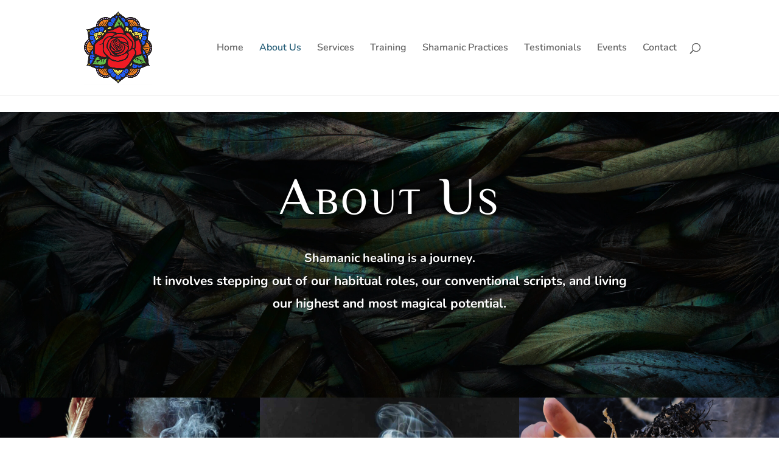

--- FILE ---
content_type: text/css
request_url: https://ancientrose.com/wp-content/et-cache/511/et-core-unified-deferred-511.min.css?ver=1762873137
body_size: 2376
content:
.et_pb_row_2,body #page-container .et-db #et-boc .et-l .et_pb_row_2.et_pb_row,body.et_pb_pagebuilder_layout.single #page-container #et-boc .et-l .et_pb_row_2.et_pb_row,body.et_pb_pagebuilder_layout.single.et_full_width_page #page-container #et-boc .et-l .et_pb_row_2.et_pb_row,.et_pb_row_4,body #page-container .et-db #et-boc .et-l .et_pb_row_4.et_pb_row,body.et_pb_pagebuilder_layout.single #page-container #et-boc .et-l .et_pb_row_4.et_pb_row,body.et_pb_pagebuilder_layout.single.et_full_width_page #page-container #et-boc .et-l .et_pb_row_4.et_pb_row,.et_pb_row_6,body #page-container .et-db #et-boc .et-l .et_pb_row_6.et_pb_row,body.et_pb_pagebuilder_layout.single #page-container #et-boc .et-l .et_pb_row_6.et_pb_row,body.et_pb_pagebuilder_layout.single.et_full_width_page #page-container #et-boc .et-l .et_pb_row_6.et_pb_row,.et_pb_row_8,body #page-container .et-db #et-boc .et-l .et_pb_row_8.et_pb_row,body.et_pb_pagebuilder_layout.single #page-container #et-boc .et-l .et_pb_row_8.et_pb_row,body.et_pb_pagebuilder_layout.single.et_full_width_page #page-container #et-boc .et-l .et_pb_row_8.et_pb_row,.et_pb_row_9,body #page-container .et-db #et-boc .et-l .et_pb_row_9.et_pb_row,body.et_pb_pagebuilder_layout.single #page-container #et-boc .et-l .et_pb_row_9.et_pb_row,body.et_pb_pagebuilder_layout.single.et_full_width_page #page-container #et-boc .et-l .et_pb_row_9.et_pb_row{max-width:2560px}.et_pb_text_0{line-height:1.8em;font-size:20px;line-height:1.8em;padding-top:35px!important;margin-top:31px!important}.et_pb_text_0 h3{font-weight:700;font-size:40px;color:#255d77!important}.et_pb_image_6 .et_pb_image_wrap,.et_pb_image_7 .et_pb_image_wrap,.et_pb_image_13 .et_pb_image_wrap,.et_pb_image_14 .et_pb_image_wrap,.et_pb_image_19 .et_pb_image_wrap,.et_pb_image_20 .et_pb_image_wrap,.et_pb_image_21 .et_pb_image_wrap,.et_pb_image_22 .et_pb_image_wrap,.et_pb_image_23 .et_pb_image_wrap,.et_pb_image_29 .et_pb_image_wrap,.et_pb_image_30 .et_pb_image_wrap,.et_pb_image_31 .et_pb_image_wrap,.et_pb_image_32 .et_pb_image_wrap,.et_pb_image_33 .et_pb_image_wrap{border-width:7px;box-shadow:6px 6px 18px 0px rgba(0,0,0,0.3)}.et_pb_image_6,.et_pb_image_8,.et_pb_image_9,.et_pb_image_10,.et_pb_image_11,.et_pb_image_12,.et_pb_image_13,.et_pb_image_19,.et_pb_image_20,.et_pb_image_21,.et_pb_image_22,.et_pb_image_23,.et_pb_image_24,.et_pb_image_25,.et_pb_image_26,.et_pb_image_27,.et_pb_image_28,.et_pb_image_29,.et_pb_image_30,.et_pb_image_31,.et_pb_image_32,.et_pb_image_33,.et_pb_image_34,.et_pb_image_35,.et_pb_image_36,.et_pb_image_37{text-align:left;margin-left:0}.et_pb_image_7{width:100%;max-width:100%!important;text-align:left;margin-left:0}.et_pb_image_7 .et_pb_image_wrap,.et_pb_image_7 img,.et_pb_image_14 .et_pb_image_wrap,.et_pb_image_14 img{width:100%}.et_pb_row_3.et_pb_row{margin-top:34px!important;margin-right:auto!important;margin-left:auto!important}.et_pb_row_3,body #page-container .et-db #et-boc .et-l .et_pb_row_3.et_pb_row,body.et_pb_pagebuilder_layout.single #page-container #et-boc .et-l .et_pb_row_3.et_pb_row,body.et_pb_pagebuilder_layout.single.et_full_width_page #page-container #et-boc .et-l .et_pb_row_3.et_pb_row,.et_pb_row_7,body #page-container .et-db #et-boc .et-l .et_pb_row_7.et_pb_row,body.et_pb_pagebuilder_layout.single #page-container #et-boc .et-l .et_pb_row_7.et_pb_row,body.et_pb_pagebuilder_layout.single.et_full_width_page #page-container #et-boc .et-l .et_pb_row_7.et_pb_row{width:77.5%;max-width:2560px}.et_pb_image_8 .et_pb_image_wrap,.et_pb_image_9 .et_pb_image_wrap,.et_pb_image_10 .et_pb_image_wrap,.et_pb_image_11 .et_pb_image_wrap,.et_pb_image_12 .et_pb_image_wrap,.et_pb_image_15 .et_pb_image_wrap,.et_pb_image_16 .et_pb_image_wrap,.et_pb_image_17 .et_pb_image_wrap,.et_pb_image_18 .et_pb_image_wrap,.et_pb_image_24 .et_pb_image_wrap,.et_pb_image_25 .et_pb_image_wrap,.et_pb_image_26 .et_pb_image_wrap,.et_pb_image_27 .et_pb_image_wrap,.et_pb_image_28 .et_pb_image_wrap,.et_pb_image_34 .et_pb_image_wrap,.et_pb_image_35 .et_pb_image_wrap,.et_pb_image_36 .et_pb_image_wrap,.et_pb_image_37 .et_pb_image_wrap{border-width:3px;box-shadow:0px 14px 10px -5px rgba(0,0,0,0.3)}.et_pb_row_4.et_pb_row{padding-top:0px!important;margin-top:-18px!important;margin-right:auto!important;margin-left:auto!important;padding-top:0px}.et_pb_text_1{line-height:1.8em;line-height:1.8em;margin-top:31px!important}.et_pb_text_1 h3{font-weight:700;font-size:30px;color:#255d77!important}.et_pb_image_14{width:100%;max-width:100%!important;text-align:center}.et_pb_row_5.et_pb_row,.et_pb_row_10.et_pb_row{margin-top:0px!important;margin-right:auto!important;margin-bottom:0px!important;margin-left:auto!important}.et_pb_row_5,body #page-container .et-db #et-boc .et-l .et_pb_row_5.et_pb_row,body.et_pb_pagebuilder_layout.single #page-container #et-boc .et-l .et_pb_row_5.et_pb_row,body.et_pb_pagebuilder_layout.single.et_full_width_page #page-container #et-boc .et-l .et_pb_row_5.et_pb_row,.et_pb_row_10,body #page-container .et-db #et-boc .et-l .et_pb_row_10.et_pb_row,body.et_pb_pagebuilder_layout.single #page-container #et-boc .et-l .et_pb_row_10.et_pb_row,body.et_pb_pagebuilder_layout.single.et_full_width_page #page-container #et-boc .et-l .et_pb_row_10.et_pb_row{width:50%;max-width:2560px}.et_pb_image_15,.et_pb_image_16,.et_pb_image_17,.et_pb_image_18{transform:scaleX(0.95) scaleY(0.95);text-align:left;margin-left:0}.et_pb_section_8.et_pb_section{padding-top:0px;padding-right:0px;padding-bottom:0px;padding-left:0px}.et_pb_section_9.et_pb_section,.et_pb_section_10.et_pb_section{margin-top:28px;background-color:#000000!important}.et_pb_fullwidth_header_4.et_pb_fullwidth_header .header-content h1,.et_pb_fullwidth_header_4.et_pb_fullwidth_header .header-content h2.et_pb_module_header,.et_pb_fullwidth_header_4.et_pb_fullwidth_header .header-content h3.et_pb_module_header,.et_pb_fullwidth_header_4.et_pb_fullwidth_header .header-content h4.et_pb_module_header,.et_pb_fullwidth_header_4.et_pb_fullwidth_header .header-content h5.et_pb_module_header,.et_pb_fullwidth_header_4.et_pb_fullwidth_header .header-content h6.et_pb_module_header,.et_pb_fullwidth_header_5.et_pb_fullwidth_header .header-content h1,.et_pb_fullwidth_header_5.et_pb_fullwidth_header .header-content h2.et_pb_module_header,.et_pb_fullwidth_header_5.et_pb_fullwidth_header .header-content h3.et_pb_module_header,.et_pb_fullwidth_header_5.et_pb_fullwidth_header .header-content h4.et_pb_module_header,.et_pb_fullwidth_header_5.et_pb_fullwidth_header .header-content h5.et_pb_module_header,.et_pb_fullwidth_header_5.et_pb_fullwidth_header .header-content h6.et_pb_module_header{font-variant:small-caps;font-size:80px;letter-spacing:0.05em;line-height:1.5em;text-align:center;text-shadow:0.05em 0.05em 0.09em #000000}.et_pb_fullwidth_header_4.et_pb_fullwidth_header .et_pb_fullwidth_header_subhead,.et_pb_fullwidth_header_5.et_pb_fullwidth_header .et_pb_fullwidth_header_subhead{font-family:'Nunito',Helvetica,Arial,Lucida,sans-serif;font-weight:600;font-size:20px;line-height:1.9em}.et_pb_fullwidth_header_4 .header-content,.et_pb_fullwidth_header_5 .header-content{text-shadow:0.08em 0.08em 0em #000000}.et_pb_fullwidth_header.et_pb_fullwidth_header_4,.et_pb_fullwidth_header.et_pb_fullwidth_header_5{background-color:rgba(255,255,255,0)}.et_pb_fullwidth_header_4{height:314px;min-height:100px;padding-top:4.2%;padding-bottom:5%}body #page-container .et_pb_section .et_pb_fullwidth_header_4 .et_pb_button_one.et_pb_button,body #page-container .et_pb_section .et_pb_fullwidth_header_5 .et_pb_button_one.et_pb_button{border-width:10px!important;border-color:#dca57d;border-radius:0px;letter-spacing:3px;font-size:15px;font-family:'Oswald',Helvetica,Arial,Lucida,sans-serif!important;text-transform:uppercase!important;background-color:#dca57d}body #page-container .et_pb_section .et_pb_fullwidth_header_4 .et_pb_button_one.et_pb_button:hover,body #page-container .et_pb_section .et_pb_fullwidth_header_5 .et_pb_button_one.et_pb_button:hover{border-color:#c99872!important;border-radius:0px!important;letter-spacing:3px!important;padding-right:2em;padding-left:0.7em;background-image:initial;background-color:#c99872}body #page-container .et_pb_section .et_pb_fullwidth_header_4 .et_pb_button_one.et_pb_button,body #page-container .et_pb_section .et_pb_fullwidth_header_4 .et_pb_button_one.et_pb_button:hover,body #page-container .et_pb_section .et_pb_fullwidth_header_5 .et_pb_button_one.et_pb_button,body #page-container .et_pb_section .et_pb_fullwidth_header_5 .et_pb_button_one.et_pb_button:hover{padding:0.3em 1em!important}body #page-container .et_pb_section .et_pb_fullwidth_header_4 .et_pb_button_one.et_pb_button:before,body #page-container .et_pb_section .et_pb_fullwidth_header_4 .et_pb_button_one.et_pb_button:after,body #page-container .et_pb_section .et_pb_fullwidth_header_5 .et_pb_button_one.et_pb_button:before,body #page-container .et_pb_section .et_pb_fullwidth_header_5 .et_pb_button_one.et_pb_button:after{display:none!important}.et_pb_fullwidth_header_4 .et_pb_button_one.et_pb_button,.et_pb_fullwidth_header_5 .et_pb_button_one.et_pb_button{transition:background-color 300ms ease 0ms,border 300ms ease 0ms,border-radius 300ms ease 0ms,letter-spacing 300ms ease 0ms}.et_pb_fullwidth_header_4.et_pb_fullwidth_header .et_pb_fullwidth_header_overlay,.et_pb_fullwidth_header_5.et_pb_fullwidth_header .et_pb_fullwidth_header_overlay{background-color:rgba(0,0,0,0.33)}.et_pb_fullwidth_header_5{height:205px;min-height:100px;padding-top:10%;padding-bottom:5%}.et_pb_section_11.et_pb_section,.et_pb_section_12.et_pb_section{padding-bottom:88px}.et_pb_row_6.et_pb_row{margin-top:10px!important;margin-right:auto!important;margin-left:auto!important}.et_pb_text_2{line-height:1.8em;font-size:20px;line-height:1.8em;margin-top:38px!important}.et_pb_text_2 h3{font-weight:700;font-size:42px;color:#25547c!important}.et_pb_row_7.et_pb_row{margin-top:23px!important;margin-right:auto!important;margin-left:auto!important}.et_pb_row_8.et_pb_row{padding-top:0px!important;margin-top:-31px!important;margin-right:auto!important;margin-left:auto!important;padding-top:0px}.et_pb_text_3{line-height:1.8em;line-height:1.8em;margin-top:34px!important}.et_pb_text_3 h3{font-weight:700;font-size:30px;color:#25547c!important}.et_pb_row_9.et_pb_row{padding-bottom:0px!important;margin-top:-27px!important;margin-right:auto!important;margin-left:auto!important;padding-bottom:0px}div.et_pb_section.et_pb_section_13,div.et_pb_section.et_pb_section_15{background-image:url(https://ancientrose.com/wp-content/uploads/2022/03/818748f1d5d483deb6a9da19f05f6761.jpeg)!important}.et_pb_section_13.et_pb_section{padding-top:1.8%;padding-right:0px;padding-bottom:0.4%;padding-left:0px;background-color:#e2d4c0!important}.et_pb_text_4.et_pb_text,.et_pb_gallery_0.et_pb_gallery .et_pb_gallery_title,.et_pb_gallery_0.et_pb_gallery .et_pb_gallery_pagination a,.et_pb_text_5.et_pb_text,.et_pb_gallery_1.et_pb_gallery .et_pb_gallery_title,.et_pb_gallery_1.et_pb_gallery .et_pb_gallery_pagination a{color:#FFFFFF!important}.et_pb_text_4{line-height:1.75em;font-family:'El Messiri',Helvetica,Arial,Lucida,sans-serif;font-size:53px;line-height:1.75em;text-shadow:0.05em 0.05em 0.01em #000000;background-color:rgba(0,0,0,0.47)}.et_pb_row_12.et_pb_row{padding-bottom:48px!important;margin-top:14px!important;margin-right:auto!important;margin-bottom:52px!important;margin-left:auto!important;padding-bottom:48px}.et_pb_row_12,body #page-container .et-db #et-boc .et-l .et_pb_row_12.et_pb_row,body.et_pb_pagebuilder_layout.single #page-container #et-boc .et-l .et_pb_row_12.et_pb_row,body.et_pb_pagebuilder_layout.single.et_full_width_page #page-container #et-boc .et-l .et_pb_row_12.et_pb_row{width:91%;max-width:2560px}.et_pb_gallery_0.et_pb_gallery{background-color:#FFFFFF;height:100px;max-height:1000px;padding-top:10px;padding-right:10px;padding-bottom:481px;padding-left:10px}.et_pb_gallery_0.et_pb_gallery .et_pb_gallery_item{border-width:13px}.et_pb_gallery_0{filter:saturate(114%) contrast(107%);backface-visibility:hidden;width:88%;max-width:100%}html:not(.et_fb_edit_enabled) #et-fb-app .et_pb_gallery_0:hover,html:not(.et_fb_edit_enabled) #et-fb-app .et_pb_gallery_1:hover{filter:saturate(114%) contrast(107%)}.et_pb_section_14.et_pb_section,.et_pb_section_16.et_pb_section{padding-top:0px;padding-bottom:0px}.et_pb_section_15.et_pb_section{padding-top:1.8%;padding-right:0px;padding-bottom:8.7%;padding-left:0px;margin-bottom:-9px;background-color:#e2d4c0!important}.et_pb_row_13.et_pb_row{padding-top:94px!important;margin-top:13px!important;margin-right:auto!important;margin-bottom:-50px!important;margin-left:auto!important;padding-top:94px}.et_pb_text_5{line-height:1em;font-family:'El Messiri',Helvetica,Arial,Lucida,sans-serif;font-size:28px;line-height:1em;text-shadow:0.05em 0.05em 0.01em #000000;background-color:rgba(0,0,0,0.47);padding-top:15px!important;padding-right:3px!important;padding-bottom:15px!important;padding-left:3px!important}.et_pb_row_14.et_pb_row{margin-top:109px!important;margin-right:auto!important;margin-left:auto!important}.et_pb_gallery_1.et_pb_gallery{background-color:#FFFFFF;padding-top:10px;padding-right:10px;padding-bottom:10px;padding-left:10px;margin-top:-68px!important;margin-right:30px!important;margin-bottom:49px!important;margin-left:30px!important}.et_pb_gallery_1.et_pb_gallery .et_pb_gallery_item{border-width:8px}.et_pb_gallery_1{filter:saturate(114%) contrast(107%);backface-visibility:hidden;width:100%;max-width:100%;transform:scaleX(1.02) scaleY(1.02);transform-origin:center}@keyframes et_pb_fold_center_et_pb_gallery_1{0%{transform:perspective(2000px) scaleX(1.02) scaleY(1.02) rotateY(-45deg)}100%{opacity:1;transform:scaleX(1.02) scaleY(1.02)}}.et_pb_gallery_1.et_animated.transformAnim{animation-name:et_pb_fold_center_et_pb_gallery_1;transform-origin:center}.et_pb_section_16{height:30px;min-height:10px;max-height:1000px}div.et_pb_section.et_pb_section_17,div.et_pb_section.et_pb_section_18{background-image:linear-gradient(90deg,rgba(0,0,0,0.29) 0%,rgba(0,0,0,0.33) 100%),url(https://ancientrose.com/wp-content/uploads/2022/03/DT2gVDbU0AASUXT.jpg)!important}.et_pb_section_17{height:522px;min-height:100px;max-height:1000px}.et_pb_section_17.et_pb_section{padding-top:63px;padding-right:0px;padding-bottom:0px;padding-left:0px;margin-top:2px;background-color:RGBA(255,255,255,0)!important}.et_pb_row_15.et_pb_row{padding-bottom:100px!important;padding-left:213px!important;margin-top:11px!important;margin-right:auto!important;margin-left:auto!important;padding-bottom:100px;padding-left:213px}.et_pb_text_6{font-family:'Oswald',Helvetica,Arial,Lucida,sans-serif;margin-top:-32px!important;margin-bottom:0.3%!important}.et_pb_text_6 h2{text-transform:uppercase;font-size:35px;letter-spacing:2px;line-height:1.5em;text-align:left}.et_pb_text_7{line-height:0.7em;font-family:'Nunito',Helvetica,Arial,Lucida,sans-serif;font-size:16px;line-height:0.7em;margin-top:2.1%!important;margin-bottom:6%!important}.et_pb_text_7 h1,.et_pb_text_8 h1,.et_pb_text_9 h1,.et_pb_text_10 h1,.et_pb_text_11 h1,.et_pb_text_12 h1,.et_pb_text_13 h1{font-family:'Oswald',Helvetica,Arial,Lucida,sans-serif;text-transform:uppercase;font-size:16px;color:#DCA57D!important;letter-spacing:2px;line-height:1.7em}.et_pb_text_7 h4,.et_pb_text_8 h4,.et_pb_text_9 h4{font-variant:small-caps;font-size:22px;color:#DCA57D!important;letter-spacing:1px;line-height:1.5em}.et_pb_text_8.et_pb_text{color:#999999!important}.et_pb_text_8{line-height:0.5em;font-family:'Nunito',Helvetica,Arial,Lucida,sans-serif;font-size:16px;line-height:0.5em;padding-bottom:1px!important;margin-top:7.7%!important;margin-bottom:7.7%!important}.et_pb_text_9{line-height:0.6em;font-family:'Nunito',Helvetica,Arial,Lucida,sans-serif;font-size:16px;line-height:0.6em;min-height:74px;padding-top:0px!important;margin-top:0.8%!important;margin-bottom:10%!important}.et_pb_section_18.et_pb_section{padding-top:0px;padding-right:0px;padding-bottom:0px;padding-left:0px;margin-top:50px;background-color:RGBA(255,255,255,0)!important}.et_pb_row_16,body #page-container .et-db #et-boc .et-l .et_pb_row_16.et_pb_row,body.et_pb_pagebuilder_layout.single #page-container #et-boc .et-l .et_pb_row_16.et_pb_row,body.et_pb_pagebuilder_layout.single.et_full_width_page #page-container #et-boc .et-l .et_pb_row_16.et_pb_row{width:50%;max-width:1665px}.et_pb_row_16{transform:scaleX(0.9) scaleY(0.9)}.et_pb_text_10{font-family:'Nunito',Helvetica,Arial,Lucida,sans-serif;font-size:16px;margin-top:0px!important;margin-bottom:0.4%!important}.et_pb_text_10 h4,.et_pb_text_11 h4{font-variant:small-caps;font-size:22px;color:#8c00f7!important;letter-spacing:1px;line-height:1.5em}.et_pb_text_11{line-height:0.8em;font-family:'Nunito',Helvetica,Arial,Lucida,sans-serif;line-height:0.8em;padding-top:5px!important;margin-bottom:6%!important}.et_pb_text_12{line-height:0.8em;font-family:'Nunito',Helvetica,Arial,Lucida,sans-serif;font-size:16px;line-height:0.8em;padding-top:12px!important;margin-top:4px!important;margin-bottom:6%!important}.et_pb_text_12 h4,.et_pb_text_13 h4{font-variant:small-caps;font-size:22px;color:#8c00f7!important;letter-spacing:1px;line-height:0.8em}.et_pb_text_13{line-height:0.8em;font-family:'Nunito',Helvetica,Arial,Lucida,sans-serif;font-size:16px;line-height:0.8em;padding-top:12px!important;margin-bottom:6%!important}.et_pb_column_8,.et_pb_column_9,.et_pb_column_10,.et_pb_column_11,.et_pb_column_12,.et_pb_column_15,.et_pb_column_16,.et_pb_column_17,.et_pb_column_18,.et_pb_column_21,.et_pb_column_22,.et_pb_column_23,.et_pb_column_24,.et_pb_column_25,.et_pb_column_30,.et_pb_column_31,.et_pb_column_32,.et_pb_column_33{transform:scaleX(1.2) scaleY(1.2)}.et_pb_gallery_0.et_pb_gallery.et_pb_module{margin-left:auto!important;margin-right:0px!important}.et_pb_gallery_1.et_pb_gallery.et_pb_module{margin-left:auto!important;margin-right:auto!important}.et_pb_row_16.et_pb_row{padding-top:58px!important;padding-bottom:54px!important;padding-left:6px!important;margin-left:auto!important;margin-right:0px!important;padding-top:58px;padding-bottom:54px;padding-left:6px}@media only screen and (min-width:981px){.et_pb_section_7,.et_pb_section_10,.et_pb_section_12,.et_pb_section_15,.et_pb_section_18,.et_pb_row_16{display:none!important}}@media only screen and (max-width:980px){.et_pb_image_6 .et_pb_image_wrap img,.et_pb_image_8 .et_pb_image_wrap img,.et_pb_image_9 .et_pb_image_wrap img,.et_pb_image_10 .et_pb_image_wrap img,.et_pb_image_11 .et_pb_image_wrap img,.et_pb_image_12 .et_pb_image_wrap img,.et_pb_image_13 .et_pb_image_wrap img,.et_pb_image_15 .et_pb_image_wrap img,.et_pb_image_16 .et_pb_image_wrap img,.et_pb_image_17 .et_pb_image_wrap img,.et_pb_image_18 .et_pb_image_wrap img,.et_pb_image_19 .et_pb_image_wrap img,.et_pb_image_20 .et_pb_image_wrap img,.et_pb_image_21 .et_pb_image_wrap img,.et_pb_image_22 .et_pb_image_wrap img,.et_pb_image_23 .et_pb_image_wrap img,.et_pb_image_24 .et_pb_image_wrap img,.et_pb_image_25 .et_pb_image_wrap img,.et_pb_image_26 .et_pb_image_wrap img,.et_pb_image_27 .et_pb_image_wrap img,.et_pb_image_28 .et_pb_image_wrap img,.et_pb_image_29 .et_pb_image_wrap img,.et_pb_image_30 .et_pb_image_wrap img,.et_pb_image_31 .et_pb_image_wrap img,.et_pb_image_32 .et_pb_image_wrap img,.et_pb_image_33 .et_pb_image_wrap img,.et_pb_image_34 .et_pb_image_wrap img,.et_pb_image_35 .et_pb_image_wrap img,.et_pb_image_36 .et_pb_image_wrap img,.et_pb_image_37 .et_pb_image_wrap img{width:auto}.et_pb_fullwidth_header_4.et_pb_fullwidth_header .header-content h1,.et_pb_fullwidth_header_4.et_pb_fullwidth_header .header-content h2.et_pb_module_header,.et_pb_fullwidth_header_4.et_pb_fullwidth_header .header-content h3.et_pb_module_header,.et_pb_fullwidth_header_4.et_pb_fullwidth_header .header-content h4.et_pb_module_header,.et_pb_fullwidth_header_4.et_pb_fullwidth_header .header-content h5.et_pb_module_header,.et_pb_fullwidth_header_4.et_pb_fullwidth_header .header-content h6.et_pb_module_header,.et_pb_fullwidth_header_5.et_pb_fullwidth_header .header-content h1,.et_pb_fullwidth_header_5.et_pb_fullwidth_header .header-content h2.et_pb_module_header,.et_pb_fullwidth_header_5.et_pb_fullwidth_header .header-content h3.et_pb_module_header,.et_pb_fullwidth_header_5.et_pb_fullwidth_header .header-content h4.et_pb_module_header,.et_pb_fullwidth_header_5.et_pb_fullwidth_header .header-content h5.et_pb_module_header,.et_pb_fullwidth_header_5.et_pb_fullwidth_header .header-content h6.et_pb_module_header{font-size:60px}}@media only screen and (min-width:768px) and (max-width:980px){.et_pb_section_6,.et_pb_section_9,.et_pb_section_11,.et_pb_section_13,.et_pb_section_17{display:none!important}}@media only screen and (max-width:767px){.et_pb_section_6,.et_pb_section_9,.et_pb_section_11,.et_pb_section_13,.et_pb_section_17{display:none!important}.et_pb_image_6 .et_pb_image_wrap img,.et_pb_image_8 .et_pb_image_wrap img,.et_pb_image_9 .et_pb_image_wrap img,.et_pb_image_10 .et_pb_image_wrap img,.et_pb_image_11 .et_pb_image_wrap img,.et_pb_image_12 .et_pb_image_wrap img,.et_pb_image_13 .et_pb_image_wrap img,.et_pb_image_15 .et_pb_image_wrap img,.et_pb_image_16 .et_pb_image_wrap img,.et_pb_image_17 .et_pb_image_wrap img,.et_pb_image_18 .et_pb_image_wrap img,.et_pb_image_19 .et_pb_image_wrap img,.et_pb_image_20 .et_pb_image_wrap img,.et_pb_image_21 .et_pb_image_wrap img,.et_pb_image_22 .et_pb_image_wrap img,.et_pb_image_23 .et_pb_image_wrap img,.et_pb_image_24 .et_pb_image_wrap img,.et_pb_image_25 .et_pb_image_wrap img,.et_pb_image_26 .et_pb_image_wrap img,.et_pb_image_27 .et_pb_image_wrap img,.et_pb_image_28 .et_pb_image_wrap img,.et_pb_image_29 .et_pb_image_wrap img,.et_pb_image_30 .et_pb_image_wrap img,.et_pb_image_31 .et_pb_image_wrap img,.et_pb_image_32 .et_pb_image_wrap img,.et_pb_image_33 .et_pb_image_wrap img,.et_pb_image_34 .et_pb_image_wrap img,.et_pb_image_35 .et_pb_image_wrap img,.et_pb_image_36 .et_pb_image_wrap img,.et_pb_image_37 .et_pb_image_wrap img{width:auto}.et_pb_fullwidth_header_4.et_pb_fullwidth_header .header-content h1,.et_pb_fullwidth_header_4.et_pb_fullwidth_header .header-content h2.et_pb_module_header,.et_pb_fullwidth_header_4.et_pb_fullwidth_header .header-content h3.et_pb_module_header,.et_pb_fullwidth_header_4.et_pb_fullwidth_header .header-content h4.et_pb_module_header,.et_pb_fullwidth_header_4.et_pb_fullwidth_header .header-content h5.et_pb_module_header,.et_pb_fullwidth_header_4.et_pb_fullwidth_header .header-content h6.et_pb_module_header,.et_pb_fullwidth_header_5.et_pb_fullwidth_header .header-content h1,.et_pb_fullwidth_header_5.et_pb_fullwidth_header .header-content h2.et_pb_module_header,.et_pb_fullwidth_header_5.et_pb_fullwidth_header .header-content h3.et_pb_module_header,.et_pb_fullwidth_header_5.et_pb_fullwidth_header .header-content h4.et_pb_module_header,.et_pb_fullwidth_header_5.et_pb_fullwidth_header .header-content h5.et_pb_module_header,.et_pb_fullwidth_header_5.et_pb_fullwidth_header .header-content h6.et_pb_module_header{font-size:40px}}